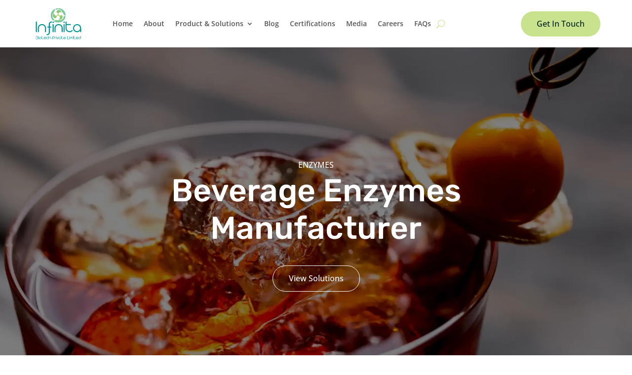

--- FILE ---
content_type: image/svg+xml
request_url: https://infinitabiotech.com/wp-content/uploads/2024/12/Asset-1.svg
body_size: 169081
content:
<?xml version="1.0" encoding="UTF-8"?>
<svg xmlns="http://www.w3.org/2000/svg" xmlns:xlink="http://www.w3.org/1999/xlink" width="108" height="72" viewBox="0 0 108 72" fill="none">
  <g clip-path="url(#clip0_513_3373)">
    <path d="M8.62109 32.6168C8.62109 32.3235 8.72395 32.075 8.92844 31.8726C9.13293 31.6702 9.38395 31.5684 9.68028 31.5684C9.9766 31.5684 10.2276 31.6702 10.4321 31.8726C10.6366 32.0762 10.7395 32.3247 10.7395 32.6168V52.2096C10.7395 52.5029 10.6366 52.7514 10.4321 52.9538C10.2264 53.1562 9.97538 53.2581 9.68028 53.2581C9.38517 53.2581 9.13293 53.1562 8.92844 52.9538C8.72273 52.7514 8.62109 52.5029 8.62109 52.2096V32.6168Z" fill="#009592"></path>
    <path d="M12.7227 44.9681C12.7227 43.8409 12.9394 42.7803 13.3716 41.7875C13.8039 40.7948 14.3916 39.9318 15.1325 39.1984C15.8733 38.4651 16.7439 37.8845 17.748 37.4554C18.7508 37.0275 19.821 36.813 20.961 36.813C22.101 36.813 23.1712 37.0275 24.1741 37.4554C25.1769 37.8845 26.0488 38.4651 26.7896 39.1984C27.5304 39.9318 28.1169 40.7948 28.5504 41.7875C28.9827 42.7803 29.1994 43.8409 29.1994 44.9681V52.2094C29.1994 52.5027 29.0965 52.7512 28.892 52.9536C28.6876 53.156 28.4353 53.2578 28.1402 53.2578C27.8451 53.2578 27.5929 53.156 27.3884 52.9536C27.1839 52.7512 27.081 52.5027 27.081 52.2094V44.9681C27.081 44.1342 26.9218 43.35 26.6022 42.6166C26.2827 41.8833 25.8443 41.2409 25.2859 40.6881C24.7276 40.1354 24.0774 39.7015 23.3378 39.3851C22.5969 39.07 21.8047 38.9112 20.9622 38.9112C20.1198 38.9112 19.3263 39.0687 18.5867 39.3851C17.8459 39.7015 17.1969 40.1354 16.6386 40.6881C16.0802 41.2409 15.6418 41.8845 15.3222 42.6166C15.0027 43.35 14.8435 44.1342 14.8435 44.9681V52.2094C14.8435 52.5027 14.7406 52.7512 14.5361 52.9536C14.3316 53.156 14.0794 53.2578 13.7843 53.2578C13.4892 53.2578 13.2369 53.156 13.0325 52.9536C12.8267 52.7512 12.7251 52.5027 12.7251 52.2094V44.9681H12.7227Z" fill="#009592"></path>
    <path d="M31.6599 42.7684C31.6599 42.475 31.7627 42.2265 31.9672 42.0241C32.1717 41.8217 32.4227 41.7199 32.719 41.7199H34.8043V37.0496C34.8043 36.5538 34.9011 35.989 35.0945 35.3574C35.288 34.7259 35.6076 34.1284 36.0521 33.5635C36.4966 32.9999 37.0721 32.5259 37.7786 32.1417C38.4852 31.7587 39.3619 31.555 40.4113 31.5332C40.7076 31.5332 40.9586 31.635 41.1631 31.8374C41.3676 32.0399 41.4705 32.2896 41.4705 32.5817C41.4705 32.8738 41.3676 33.1235 41.1631 33.3259C40.9574 33.5284 40.7064 33.6302 40.4113 33.6302C39.6594 33.6532 39.0545 33.8108 38.599 34.1041C38.1423 34.3974 37.7896 34.7356 37.5399 35.1199C37.2888 35.5041 37.1235 35.8811 37.0439 36.2532C36.9643 36.6253 36.9239 36.8908 36.9239 37.0484V41.7187H39.248C39.5443 41.7187 39.7954 41.8205 39.9999 42.0229C40.2043 42.2265 40.3072 42.475 40.3072 42.7671C40.3072 43.0593 40.2043 43.309 39.9999 43.5114C39.7954 43.7138 39.5431 43.8156 39.248 43.8156H36.9239V53.8653C36.9239 54.3611 36.8272 54.9259 36.6337 55.5574C36.4403 56.189 36.1207 56.7865 35.6762 57.3514C35.2317 57.915 34.6562 58.389 33.9497 58.772C33.2431 59.155 32.3652 59.3587 31.317 59.3817C31.0207 59.3817 30.7696 59.2799 30.5652 59.0774C30.3607 58.875 30.2578 58.6253 30.2578 58.3332C30.2578 58.0411 30.3607 57.7914 30.5652 57.589C30.7696 57.3865 31.0207 57.2847 31.317 57.2847C32.0688 57.2617 32.6725 57.1041 33.1292 56.8108C33.5848 56.5174 33.9374 56.1793 34.1884 55.7962C34.4394 55.412 34.6035 55.0399 34.6843 54.6799C34.7639 54.3187 34.8043 54.0484 34.8043 53.8677V43.8181H32.719C32.4227 43.8181 32.1717 43.7162 31.9672 43.5138C31.7627 43.3102 31.6599 43.0629 31.6599 42.7696V42.7684Z" fill="#009592"></path>
    <path d="M42.2227 33.1926C42.2227 32.8095 42.3598 32.4823 42.6329 32.2107C42.9059 31.9404 43.2365 31.8047 43.6247 31.8047C44.0129 31.8047 44.3422 31.9404 44.6165 32.2107C44.8908 32.481 45.0267 32.8083 45.0267 33.1926C45.0267 33.5768 44.8896 33.9029 44.6165 34.1744C44.3435 34.4459 44.0129 34.5804 43.6247 34.5804C43.2365 34.5804 42.9071 34.4447 42.6329 34.1744C42.3598 33.9041 42.2227 33.5768 42.2227 33.1926ZM42.5643 37.8617C42.5643 37.5683 42.6671 37.3198 42.8716 37.1174C43.0773 36.915 43.3271 36.8132 43.6235 36.8132C43.9198 36.8132 44.1708 36.915 44.3753 37.1174C44.5798 37.3198 44.6827 37.5683 44.6827 37.8617V52.2095C44.6827 52.5029 44.5798 52.7514 44.3753 52.9538C44.1696 53.1562 43.9186 53.258 43.6235 53.258C43.3284 53.258 43.0761 53.1562 42.8716 52.9538C42.6671 52.7514 42.5643 52.5029 42.5643 52.2095V37.8617Z" fill="#009592"></path>
    <path d="M46.4609 44.9681C46.4609 43.8409 46.6777 42.7803 47.1099 41.7875C47.5422 40.7948 48.1299 39.9318 48.8707 39.1984C49.6115 38.4651 50.4822 37.8845 51.4862 37.4554C52.4891 37.0275 53.5593 36.813 54.6993 36.813C55.8393 36.813 56.9095 37.0275 57.9124 37.4554C58.9152 37.8845 59.7871 38.4651 60.5279 39.1984C61.2687 39.9318 61.8552 40.7948 62.2887 41.7875C62.7209 42.7803 62.9377 43.8409 62.9377 44.9681V52.2094C62.9377 52.5027 62.8348 52.7512 62.6303 52.9536C62.4258 53.156 62.1748 53.2578 61.8785 53.2578C61.5822 53.2578 61.3311 53.156 61.1267 52.9536C60.9222 52.7512 60.8193 52.5027 60.8193 52.2094V44.9681C60.8193 44.1342 60.6601 43.35 60.3405 42.6166C60.0209 41.8833 59.5826 41.2409 59.0242 40.6881C58.4658 40.1354 57.8156 39.7015 57.076 39.3851C56.3352 39.07 55.543 38.9112 54.7005 38.9112C53.8581 38.9112 53.0646 39.0687 52.325 39.3851C51.5842 39.7015 50.9352 40.1354 50.3769 40.6881C49.8185 41.2409 49.3801 41.8845 49.0605 42.6166C48.7409 43.35 48.5818 44.1342 48.5818 44.9681V52.2094C48.5818 52.5027 48.4789 52.7512 48.2744 52.9536C48.0699 53.156 47.8177 53.2578 47.5226 53.2578C47.2275 53.2578 46.9752 53.156 46.7707 52.9536C46.565 52.7512 46.4634 52.5027 46.4634 52.2094V44.9681H46.4609Z" fill="#009592"></path>
    <path d="M64.375 33.1926C64.375 32.8095 64.5121 32.4823 64.7852 32.2107C65.0583 31.9392 65.3889 31.8047 65.777 31.8047C66.1652 31.8047 66.4946 31.9404 66.7689 32.2107C67.0432 32.481 67.1791 32.8083 67.1791 33.1926C67.1791 33.5768 67.0419 33.9029 66.7689 34.1744C66.4958 34.4459 66.1652 34.5804 65.777 34.5804C65.3889 34.5804 65.0595 34.4447 64.7852 34.1744C64.5109 33.9041 64.375 33.5768 64.375 33.1926ZM64.7166 37.8617C64.7166 37.5683 64.8195 37.3198 65.024 37.1174C65.2285 36.915 65.4795 36.8132 65.7758 36.8132C66.0721 36.8132 66.3232 36.915 66.5277 37.1174C66.7321 37.3198 66.835 37.5683 66.835 37.8617V52.2095C66.835 52.5029 66.7321 52.7514 66.5277 52.9538C66.3232 53.1562 66.0721 53.258 65.7758 53.258C65.4795 53.258 65.2285 53.1562 65.024 52.9538C64.8195 52.7514 64.7166 52.5029 64.7166 52.2095V37.8617Z" fill="#009592"></path>
    <path d="M68.6482 32.5827C68.6482 32.2893 68.7511 32.0408 68.9555 31.8384C69.1613 31.6348 69.4111 31.5342 69.7074 31.5342C70.0037 31.5342 70.2547 31.636 70.4592 31.8384C70.6649 32.0408 70.7666 32.2905 70.7666 32.5827V36.7451H78.3217C78.6853 36.7451 78.9768 36.8469 79.1935 37.0493C79.4102 37.2518 79.518 37.5015 79.518 37.7936C79.518 38.0857 79.409 38.3354 79.1935 38.5378C78.9768 38.7415 78.6866 38.8421 78.3217 38.8421H70.7666V45.1027C70.7666 45.9378 70.9258 46.7221 71.2453 47.4542C71.5637 48.1875 72.0033 48.8299 72.5617 49.3827C73.12 49.9354 73.769 50.3693 74.5098 50.6857C75.2494 51.0021 76.0417 51.1596 76.8853 51.1596C77.729 51.1596 78.5139 51.0069 79.2437 50.7027C79.9723 50.3984 80.6115 49.9754 81.1576 49.4336C81.34 49.2311 81.5727 49.1124 81.858 49.0784C82.1421 49.0445 82.4102 49.1184 82.6613 49.2978C82.8437 49.4784 82.9576 49.7039 83.0029 49.9742C83.0482 50.2445 82.9907 50.5039 82.8315 50.7524C82.0796 51.5427 81.1906 52.156 80.1645 52.596C79.1396 53.036 78.0449 53.2554 76.8829 53.2554C75.7209 53.2554 74.6727 53.0408 73.6698 52.613C72.667 52.1851 71.7951 51.6033 71.0543 50.8699C70.3135 50.1378 69.727 49.2748 69.2935 48.2808C68.86 47.2881 68.6445 46.2287 68.6445 45.1002V32.5802L68.6482 32.5827Z" fill="#009592"></path>
    <path d="M92.2002 36.8809C93.2937 36.8809 94.337 37.1003 95.3276 37.5403C96.3194 37.9803 97.19 38.5718 97.9431 39.3172C98.6949 40.0615 99.2937 40.9306 99.7382 41.9233C100.183 42.916 100.404 43.9766 100.404 45.1039V52.2433C100.404 52.5366 100.301 52.7851 100.097 52.9875C99.8925 53.19 99.6402 53.2918 99.3451 53.2918C99.05 53.2918 98.7978 53.19 98.5933 52.9875C98.3876 52.7851 98.286 52.5366 98.286 52.2433V50.179C97.5341 51.0142 96.628 51.7306 95.5688 52.3281C94.5096 52.9257 93.3635 53.2251 92.1329 53.2251C90.9929 53.2251 89.9276 53.0227 88.937 52.6166C87.9451 52.2106 87.0745 51.6469 86.3215 50.9245C85.5696 50.2033 84.977 49.3463 84.5435 48.3524C84.11 47.3596 83.8945 46.2772 83.8945 45.1039C83.8945 43.9306 84.1051 42.9209 84.5264 41.9403C84.9476 40.9584 85.5292 40.1015 86.27 39.3681C87.0109 38.6348 87.8876 38.0481 88.9027 37.6081C89.9166 37.1681 91.0162 36.9257 92.2015 36.8809H92.2002ZM86.0129 45.1027C86.0129 45.9378 86.1721 46.7221 86.4917 47.4542C86.81 48.1875 87.2496 48.83 87.808 49.3827C88.3664 49.9354 89.0153 50.3693 89.7562 50.6857C90.497 51.0021 91.288 51.1596 92.1317 51.1596C92.9754 51.1596 93.726 51.0069 94.4558 50.7027C95.1843 50.3984 95.8284 49.9754 96.3868 49.4336C96.9451 48.8918 97.3896 48.2554 97.7202 47.5221C98.0509 46.7887 98.2382 45.9827 98.2847 45.1027C98.2847 44.2687 98.1256 43.4784 97.806 42.7342C97.4864 41.99 97.048 41.3415 96.4896 40.7887C95.9313 40.236 95.2762 39.8021 94.5243 39.4857C93.7725 39.1706 92.9741 39.0118 92.1317 39.0118C91.2892 39.0118 90.4958 39.1693 89.7562 39.4857C89.0153 39.8021 88.3664 40.236 87.808 40.7887C87.2496 41.3415 86.8113 41.99 86.4917 42.7342C86.1721 43.4784 86.0129 44.2687 86.0129 45.1027Z" fill="#009592"></path>
    <path d="M8.71607 61.4881C8.71607 61.4032 8.74546 61.3305 8.80546 61.2711C8.86546 61.2117 8.93893 61.1826 9.02464 61.1826H11.5863C11.8189 61.1826 12.0381 61.2275 12.2438 61.3159C12.4495 61.4044 12.6308 61.5269 12.7875 61.6808C12.943 61.8359 13.0667 62.0141 13.1561 62.219C13.2455 62.4226 13.2908 62.6396 13.2908 62.8699C13.2908 63.1656 13.2222 63.4372 13.0863 63.6844C12.9504 63.9317 12.7691 64.1305 12.5426 64.282C12.7753 64.4396 12.965 64.6456 13.1108 64.899C13.2565 65.1523 13.3299 65.4335 13.3299 65.7426C13.3299 65.9863 13.2846 66.2129 13.1953 66.4238C13.1059 66.6347 12.981 66.8202 12.8218 66.9814C12.6626 67.1426 12.4765 67.2699 12.2634 67.3608C12.0504 67.4529 11.825 67.5026 11.585 67.5087H9.02341C8.93648 67.5087 8.86423 67.4796 8.80423 67.4202C8.74423 67.3608 8.71484 67.2893 8.71484 67.2032V61.4905L8.71607 61.4881ZM11.3169 64.2699C11.3169 64.185 11.345 64.1135 11.4014 64.0578C11.4577 64.002 11.5287 63.9741 11.6157 63.9741C11.7614 63.9681 11.901 63.9341 12.0344 63.8759C12.1679 63.8166 12.2842 63.7378 12.3834 63.6396C12.4826 63.5414 12.561 63.4275 12.6173 63.299C12.6736 63.1705 12.7018 63.0311 12.7018 62.8796C12.7018 62.7281 12.6724 62.5972 12.6124 62.465C12.5524 62.3341 12.4716 62.2178 12.3687 62.1196C12.2659 62.0214 12.1459 61.9426 12.0099 61.8832C11.874 61.8238 11.732 61.7947 11.5863 61.7947H9.33321V66.8966H11.5863C11.7393 66.8966 11.8838 66.865 12.0197 66.8032C12.1557 66.7402 12.2744 66.6566 12.3736 66.5511C12.4728 66.4456 12.5536 66.3232 12.6124 66.1814C12.6724 66.0396 12.7018 65.8941 12.7018 65.7426C12.7018 65.4663 12.6099 65.2166 12.4275 64.9923C12.245 64.7693 11.9744 64.6275 11.6157 64.5681C11.5287 64.5681 11.4577 64.5402 11.4014 64.4844C11.345 64.4287 11.3169 64.3584 11.3169 64.2723V64.2699Z" fill="#009592"></path>
    <path d="M13.7383 61.6553C13.7383 61.5438 13.7787 61.4481 13.8583 61.3693C13.9379 61.2905 14.0346 61.2505 14.1473 61.2505C14.2599 61.2505 14.3566 61.2905 14.4362 61.3693C14.5158 61.4481 14.5562 61.5438 14.5562 61.6553C14.5562 61.7669 14.5158 61.8626 14.4362 61.9414C14.3566 62.0202 14.2599 62.0602 14.1473 62.0602C14.0346 62.0602 13.9379 62.0202 13.8583 61.9414C13.7787 61.8626 13.7383 61.7669 13.7383 61.6553ZM13.8387 63.0178C13.8387 62.9317 13.8681 62.8602 13.9281 62.8008C13.9881 62.7414 14.0603 62.7123 14.1473 62.7123C14.2342 62.7123 14.3064 62.7414 14.3664 62.8008C14.4264 62.8602 14.4558 62.9329 14.4558 63.0178V67.202C14.4558 67.2881 14.4264 67.3596 14.3664 67.419C14.3064 67.4784 14.233 67.5075 14.1473 67.5075C14.0615 67.5075 13.9881 67.4784 13.9281 67.419C13.8681 67.3596 13.8387 67.2881 13.8387 67.202V63.0178Z" fill="#009592"></path>
    <path d="M17.3556 62.7305C17.674 62.7305 17.9789 62.7947 18.2679 62.9232C18.5569 63.0517 18.8116 63.2238 19.0307 63.4408C19.2499 63.6577 19.425 63.9111 19.5536 64.2008C19.6834 64.4905 19.7483 64.7996 19.7483 65.128C19.7483 65.4565 19.6846 65.7547 19.5585 66.0408C19.4324 66.3268 19.2609 66.579 19.0454 66.7959C18.8299 67.0129 18.5752 67.1838 18.2826 67.3086C17.9899 67.4335 17.674 67.4965 17.336 67.4965C16.9981 67.4965 16.6932 67.4371 16.4042 67.3183C16.1152 67.1996 15.8605 67.0359 15.6413 66.825C15.4222 66.6141 15.2495 66.3644 15.1234 66.0747C14.9973 65.785 14.9336 65.4699 14.9336 65.128C14.9336 64.7862 14.9948 64.4917 15.1185 64.2056C15.2409 63.9196 15.4111 63.6699 15.6267 63.4553C15.8422 63.242 16.0981 63.0711 16.3944 62.9426C16.6895 62.8141 17.0103 62.7438 17.3569 62.7305H17.3556ZM15.552 65.1293C15.552 65.3729 15.5985 65.6008 15.6916 65.8153C15.7846 66.0286 15.912 66.2165 16.0748 66.3777C16.2377 66.5389 16.4275 66.6662 16.643 66.7571C16.8585 66.8493 17.0899 66.8953 17.336 66.8953C17.5822 66.8953 17.8148 66.8493 18.034 66.7571C18.2532 66.665 18.4442 66.5389 18.6071 66.3777C18.7699 66.2165 18.8973 66.0286 18.9903 65.8153C19.0834 65.602 19.1299 65.3729 19.1299 65.1293C19.1299 64.8856 19.0834 64.6553 18.9903 64.4383C18.8973 64.2214 18.7699 64.0323 18.6071 63.8711C18.4442 63.7099 18.2532 63.5838 18.034 63.4917C17.8148 63.3996 17.5822 63.3535 17.336 63.3535C17.0899 63.3535 16.8597 63.3996 16.643 63.4917C16.4275 63.5838 16.2377 63.7099 16.0748 63.8711C15.912 64.0323 15.7846 64.2214 15.6916 64.4383C15.5985 64.6553 15.552 64.8856 15.552 65.1293Z" fill="#009592"></path>
    <path d="M20.2083 61.4783C20.2083 61.3922 20.2376 61.3207 20.2976 61.2613C20.3576 61.2019 20.4299 61.1729 20.5168 61.1729C20.6038 61.1729 20.676 61.2019 20.736 61.2613C20.796 61.3207 20.8254 61.3935 20.8254 61.4783V62.6916H23.0283C23.1348 62.6916 23.2193 62.7207 23.2829 62.7801C23.3466 62.8395 23.3772 62.9122 23.3772 62.9971C23.3772 63.0819 23.3454 63.1547 23.2829 63.2141C23.2193 63.2735 23.1348 63.3025 23.0283 63.3025H20.8254V65.128C20.8254 65.3716 20.8719 65.5995 20.965 65.8141C21.0581 66.0274 21.1854 66.2153 21.3483 66.3765C21.5111 66.5377 21.7009 66.665 21.9164 66.7559C22.1319 66.848 22.3634 66.8941 22.6095 66.8941C22.8556 66.8941 23.0846 66.8492 23.2976 66.7607C23.5107 66.6722 23.6968 66.5486 23.856 66.391C23.9087 66.3316 23.9772 66.2977 24.0605 66.288C24.1438 66.2783 24.2209 66.3001 24.2944 66.3522C24.347 66.4044 24.3801 66.471 24.3936 66.5498C24.407 66.6286 24.3899 66.705 24.3434 66.7765C24.1242 67.0068 23.8646 67.1862 23.5658 67.3147C23.267 67.4432 22.9474 67.5074 22.6095 67.5074C22.2715 67.5074 21.9654 67.4444 21.6727 67.3195C21.3801 67.1947 21.1266 67.025 20.9099 66.8116C20.6944 66.5983 20.5229 66.3462 20.3968 66.0565C20.2707 65.7668 20.207 65.4577 20.207 65.1292V61.4783H20.2083Z" fill="#009592"></path>
    <path d="M25.3035 65.4153C25.3365 65.6262 25.4063 65.8214 25.5129 66.002C25.6194 66.1826 25.7504 66.339 25.9072 66.4711C26.0627 66.6032 26.2414 66.7062 26.441 66.7814C26.6406 66.8565 26.85 66.8953 27.0692 66.8953C27.3153 66.8953 27.5443 66.8505 27.7574 66.762C27.9704 66.6735 28.159 66.5499 28.3255 66.3923C28.3855 66.3329 28.4578 66.3038 28.5447 66.3038C28.6316 66.3038 28.7039 66.3329 28.7639 66.3923C28.8239 66.4517 28.8533 66.5244 28.8533 66.6093C28.8533 66.6941 28.8239 66.7668 28.7639 66.8262C28.5447 67.0699 28.2974 67.242 28.0218 67.3438C27.7463 67.4456 27.4292 67.4965 27.0704 67.4965C26.7386 67.4965 26.4276 67.4371 26.1386 67.3183C25.8496 67.1996 25.5949 67.0359 25.3757 66.825C25.1565 66.6141 24.9839 66.3644 24.8578 66.0747C24.7316 65.785 24.668 65.4699 24.668 65.128C24.668 64.7862 24.7292 64.4917 24.8529 64.2056C24.9753 63.9196 25.1455 63.6699 25.361 63.4553C25.5765 63.242 25.8325 63.0711 26.1288 62.9426C26.4239 62.8141 26.7447 62.7438 27.0912 62.7305C27.4096 62.7305 27.7108 62.7935 27.9937 62.9183C28.2765 63.0432 28.5276 63.2117 28.7467 63.4214C28.9659 63.6323 29.141 63.8783 29.2696 64.162C29.3994 64.4444 29.4704 64.7474 29.4839 65.0699C29.4974 65.1814 29.4692 65.2674 29.3994 65.3268C29.3296 65.3862 29.2549 65.4153 29.1753 65.4153H25.3084H25.3035ZM27.068 63.3523C26.8488 63.3523 26.6406 63.3899 26.4447 63.4662C26.2488 63.5414 26.0725 63.6432 25.9169 63.7717C25.7602 63.9002 25.6316 64.0529 25.5288 64.2311C25.4259 64.408 25.3549 64.5996 25.3145 64.8032H28.8337C28.7933 64.5996 28.721 64.408 28.6145 64.2311C28.508 64.0529 28.3769 63.9002 28.2202 63.7717C28.0635 63.6432 27.8884 63.5414 27.6925 63.4662C27.4965 63.3911 27.2884 63.3523 27.0692 63.3523H27.068Z" fill="#009592"></path>
    <path d="M33.5142 63.8557C33.3477 63.7114 33.1591 63.5939 32.9461 63.5054C32.733 63.4169 32.504 63.3721 32.2579 63.3721C32.0118 63.3721 31.7816 63.4181 31.5649 63.5102C31.3493 63.6024 31.1595 63.7284 30.9967 63.8896C30.8338 64.0508 30.7053 64.2399 30.6134 64.4569C30.5204 64.6739 30.4738 64.9042 30.4738 65.1478C30.4738 65.3914 30.5204 65.6193 30.6134 65.8339C30.7065 66.0472 30.8338 66.2351 30.9967 66.3963C31.1595 66.5575 31.3493 66.6848 31.5649 66.7757C31.7804 66.8678 32.0118 66.9139 32.2579 66.9139C32.504 66.9139 32.733 66.869 32.9461 66.7805C33.1591 66.6921 33.3477 66.5684 33.5142 66.4108C33.5742 66.3515 33.6465 66.3224 33.7334 66.3224C33.8204 66.3224 33.8926 66.3515 33.9526 66.4108C34.0126 66.4702 34.0408 66.5442 34.0371 66.6327C34.0334 66.7211 33.9955 66.8024 33.922 66.8739C33.862 66.9333 33.7812 67.0011 33.6783 67.0763C33.5755 67.1514 33.4518 67.223 33.3098 67.2884C33.1665 67.3539 33.0073 67.4084 32.831 67.4508C32.6547 67.4933 32.4636 67.5151 32.2579 67.5151C31.9261 67.5151 31.6151 67.4557 31.3261 67.3381C31.0371 67.2193 30.7824 67.0557 30.5632 66.8448C30.344 66.6339 30.1714 66.3842 30.0453 66.0945C29.9191 65.8048 29.8555 65.4896 29.8555 65.1466C29.8555 64.8036 29.9167 64.5102 30.0404 64.2242C30.1628 63.9381 30.333 63.6884 30.5485 63.4739C30.764 63.2605 31.02 63.0896 31.3163 62.9611C31.6114 62.8327 31.9322 62.7624 32.2787 62.749C32.4783 62.749 32.662 62.7733 32.8322 62.823C33.0024 62.8727 33.1542 62.9321 33.2902 63.0011C33.4261 63.0702 33.5473 63.1442 33.6538 63.223C33.7604 63.3018 33.8461 63.3708 33.9134 63.4302C33.9538 63.463 33.9881 63.5236 34.0175 63.6133C34.0469 63.7018 34.0261 63.783 33.9526 63.8545C33.8926 63.9139 33.8191 63.943 33.7334 63.943C33.6477 63.943 33.5742 63.9127 33.5142 63.8545V63.8557Z" fill="#009592"></path>
    <path d="M34.5938 61.4783C34.5938 61.3922 34.6231 61.3207 34.6831 61.2613C34.7431 61.2019 34.8154 61.1729 34.9023 61.1729C34.9893 61.1729 35.0615 61.2019 35.1215 61.2613C35.1815 61.3207 35.2109 61.3935 35.2109 61.4783V63.511C35.4301 63.2674 35.6921 63.0759 35.9982 62.9341C36.3044 62.7922 36.6362 62.7219 36.995 62.7219C37.3268 62.7219 37.6391 62.785 37.9317 62.9098C38.2244 63.0347 38.4778 63.2044 38.6946 63.4177C38.9101 63.631 39.0815 63.8832 39.2076 64.1729C39.3338 64.4625 39.3974 64.7716 39.3974 65.1001V67.2116C39.3974 67.2977 39.368 67.3692 39.308 67.4286C39.248 67.488 39.1746 67.5171 39.0889 67.5171C39.0031 67.5171 38.9297 67.488 38.8697 67.4286C38.8097 67.3692 38.7803 67.2977 38.7803 67.2116V65.1001C38.7803 64.8565 38.7338 64.6286 38.6407 64.4141C38.5476 64.2007 38.4191 64.0129 38.2574 63.8516C38.0946 63.6904 37.9048 63.5644 37.6893 63.4722C37.4737 63.3801 37.2423 63.3341 36.9962 63.3341C36.7501 63.3341 36.5309 63.3789 36.3178 63.4674C36.1048 63.5559 35.9187 63.6759 35.7595 63.8274C35.6003 63.9789 35.4705 64.1583 35.3713 64.3656C35.2721 64.5729 35.2182 64.7947 35.2121 65.0322V67.2129C35.2121 67.2989 35.1827 67.3704 35.1227 67.4298C35.0627 67.4892 34.9893 67.5183 34.9035 67.5183C34.8178 67.5183 34.7444 67.4892 34.6844 67.4298C34.6244 67.3704 34.595 67.2989 34.595 67.2129V61.4795L34.5938 61.4783Z" fill="#009592"></path>
    <path d="M42.0195 63.4713C42.0195 63.1561 42.0795 62.8579 42.1995 62.5779C42.3195 62.2979 42.4836 62.0555 42.693 61.8482C42.9024 61.641 43.1485 61.4761 43.4301 61.3549C43.713 61.2337 44.013 61.1719 44.3326 61.1719C44.6522 61.1719 44.9522 61.2325 45.235 61.3549C45.5179 61.4761 45.7628 61.641 45.9722 61.8482C46.1816 62.0555 46.3481 62.2991 46.4705 62.5779C46.593 62.8579 46.6554 63.1549 46.6554 63.4713C46.6554 63.7876 46.5942 64.0846 46.4705 64.3646C46.3481 64.6446 46.1816 64.887 45.9722 65.0943C45.7628 65.3016 45.5167 65.464 45.235 65.5828C44.9522 65.7016 44.6522 65.761 44.3326 65.761C44.1599 65.761 43.9885 65.7416 43.8195 65.7016C43.6505 65.6616 43.4901 65.6034 43.3408 65.5246C43.1914 65.4458 43.0554 65.3488 42.9318 65.2337C42.8093 65.1185 42.7114 64.9816 42.6379 64.824V67.2022C42.6379 67.2882 42.6085 67.3598 42.5485 67.4191C42.4885 67.4785 42.415 67.5076 42.3293 67.5076C42.2436 67.5076 42.1701 67.4785 42.1101 67.4191C42.0501 67.3598 42.0208 67.2882 42.0208 67.2022V63.4725L42.0195 63.4713ZM42.6367 63.4713C42.6428 63.7149 42.693 63.9379 42.7861 64.1428C42.8791 64.3464 43.0016 64.5222 43.1546 64.6701C43.3077 64.8179 43.484 64.9355 43.6824 65.0204C43.882 65.1064 44.0975 65.1488 44.3301 65.1488C44.5628 65.1488 44.782 65.104 44.9877 65.0155C45.1934 64.927 45.3746 64.807 45.5314 64.6555C45.6869 64.504 45.8105 64.327 45.8999 64.1222C45.9893 63.9185 46.0346 63.7016 46.0346 63.4713C46.0346 63.241 45.9893 63.024 45.8999 62.8204C45.8105 62.6167 45.6869 62.4373 45.5314 62.2822C45.3746 62.127 45.1946 62.0058 44.9877 61.9173C44.782 61.8288 44.5628 61.784 44.3301 61.784C44.0975 61.784 43.8783 61.8288 43.6726 61.9173C43.4669 62.0058 43.2869 62.1282 43.1338 62.2822C42.9808 62.4373 42.8595 62.6155 42.7701 62.8204C42.6808 63.024 42.6354 63.241 42.6354 63.4713H42.6367Z" fill="#009592"></path>
    <path d="M46.9414 65.0896C46.9414 64.7672 47.0026 64.4629 47.1263 64.1769C47.2488 63.8908 47.419 63.6387 47.6345 63.4217C47.85 63.2048 48.101 63.0339 48.3875 62.909C48.6728 62.7842 48.979 62.7187 49.3047 62.7114C49.4112 62.7114 49.4957 62.7405 49.5594 62.7999C49.623 62.8593 49.6537 62.932 49.6537 63.0169C49.6537 63.1017 49.6218 63.1745 49.5594 63.2338C49.4957 63.2932 49.4112 63.3223 49.3047 63.3223C49.0659 63.3284 48.8394 63.3805 48.6263 63.4751C48.4132 63.5708 48.2271 63.6969 48.0679 63.8545C47.9088 64.012 47.7839 64.1987 47.6945 64.412C47.6051 64.6254 47.5598 64.8508 47.5598 65.0884V67.1999C47.5598 67.286 47.5304 67.3575 47.4704 67.4169C47.4104 67.4763 47.3369 67.5054 47.2512 67.5054C47.1655 67.5054 47.092 67.4763 47.032 67.4169C46.972 67.3575 46.9426 67.286 46.9426 67.1999V65.0884L46.9414 65.0896Z" fill="#009592"></path>
    <path d="M49.8438 61.6553C49.8438 61.5438 49.8842 61.4481 49.9637 61.3693C50.0433 61.2905 50.1401 61.2505 50.2527 61.2505C50.3654 61.2505 50.4621 61.2905 50.5417 61.3693C50.6213 61.4481 50.6617 61.5438 50.6617 61.6553C50.6617 61.7669 50.6213 61.8626 50.5417 61.9414C50.4621 62.0202 50.3654 62.0602 50.2527 62.0602C50.1401 62.0602 50.0433 62.0202 49.9637 61.9414C49.8842 61.8626 49.8438 61.7669 49.8438 61.6553ZM49.9429 63.0178C49.9429 62.9317 49.9723 62.8602 50.0323 62.8008C50.0923 62.7414 50.1646 62.7123 50.2515 62.7123C50.3384 62.7123 50.4107 62.7414 50.4707 62.8008C50.5307 62.8602 50.5601 62.9329 50.5601 63.0178V67.202C50.5601 67.2881 50.5307 67.3596 50.4707 67.419C50.4107 67.4784 50.3372 67.5075 50.2515 67.5075C50.1658 67.5075 50.0923 67.4784 50.0323 67.419C49.9723 67.3596 49.9429 67.2881 49.9429 67.202V63.0178Z" fill="#009592"></path>
    <path d="M51.017 63.1658C50.9839 63.087 50.9839 63.0046 51.017 62.9186C51.05 62.8337 51.1027 62.7743 51.1762 62.7416C51.2558 62.7089 51.3304 62.7137 51.4002 62.7561C51.47 62.7986 51.5276 62.8495 51.5741 62.9089L52.8696 66.4022L54.2154 62.9089C54.2619 62.8361 54.3219 62.784 54.3954 62.7513C54.4688 62.7186 54.5411 62.7186 54.6145 62.7513C54.6941 62.784 54.7492 62.8398 54.7786 62.9186C54.808 62.9974 54.8068 63.0737 54.7737 63.1452C54.7676 63.1586 54.7419 63.2264 54.699 63.3477C54.6562 63.4689 54.5766 63.6834 54.4602 63.9889C54.3439 64.2943 54.1847 64.7125 53.9815 65.2422C53.7782 65.7719 53.5174 66.4446 53.199 67.2604C53.1721 67.3331 53.1341 67.3925 53.0839 67.4373C53.0337 67.4834 52.9627 67.5064 52.8696 67.5064C52.7766 67.5064 52.7019 67.4786 52.6456 67.4228C52.5892 67.367 52.5513 67.3125 52.5305 67.2604C52.2513 66.504 52.0149 65.8664 51.8227 65.3464C51.6305 64.8264 51.4737 64.4058 51.3537 64.0834C51.2337 63.761 51.148 63.5295 51.0941 63.3877C51.0415 63.2458 51.0145 63.1719 51.0145 63.1658H51.017Z" fill="#009592"></path>
    <path d="M57.2216 62.7305C57.54 62.7305 57.8449 62.7947 58.1338 62.9232C58.4228 63.0517 58.6775 63.2238 58.8967 63.4408C59.1159 63.6577 59.291 63.9111 59.4196 64.2008C59.5494 64.4905 59.6143 64.7996 59.6143 65.128V67.2105C59.6143 67.2965 59.5849 67.368 59.5249 67.4274C59.4649 67.4868 59.3914 67.5159 59.3057 67.5159C59.22 67.5159 59.1465 67.4868 59.0865 67.4274C59.0265 67.368 58.9971 67.2965 58.9971 67.2105V66.608C58.7779 66.8517 58.5134 67.0602 58.2049 67.2347C57.8963 67.4093 57.562 67.4965 57.2032 67.4965C56.8714 67.4965 56.5604 67.4371 56.2714 67.3183C55.9824 67.1996 55.7277 67.0359 55.5085 66.825C55.2894 66.6141 55.1167 66.3644 54.9906 66.0747C54.8645 65.785 54.8008 65.4699 54.8008 65.128C54.8008 64.7862 54.862 64.4917 54.9857 64.2056C55.1081 63.9196 55.2783 63.6699 55.4938 63.4553C55.7094 63.242 55.9653 63.0711 56.2616 62.9426C56.5567 62.8141 56.8775 62.7438 57.224 62.7305H57.2216ZM55.4167 65.1293C55.4167 65.3729 55.4632 65.6008 55.5563 65.8153C55.6494 66.0286 55.7767 66.2165 55.9396 66.3777C56.1024 66.5389 56.2922 66.6662 56.5077 66.7571C56.7232 66.8493 56.9547 66.8953 57.2008 66.8953C57.4469 66.8953 57.6661 66.8505 57.8792 66.762C58.0922 66.6735 58.2796 66.5499 58.4424 66.3923C58.6053 66.2347 58.7351 66.0493 58.8306 65.8347C58.9273 65.6214 58.9812 65.3862 58.9947 65.1293C58.9947 64.8856 58.9481 64.6553 58.8551 64.4383C58.762 64.2214 58.6334 64.0323 58.4718 63.8711C58.3089 63.7099 58.1179 63.5838 57.8987 63.4917C57.6796 63.3996 57.4469 63.3535 57.2008 63.3535C56.9547 63.3535 56.7245 63.3996 56.5077 63.4917C56.2922 63.5838 56.1024 63.7099 55.9396 63.8711C55.7767 64.0323 55.6494 64.2214 55.5563 64.4383C55.4632 64.6553 55.4167 64.8856 55.4167 65.1293Z" fill="#009592"></path>
    <path d="M60.1223 61.4783C60.1223 61.3922 60.1517 61.3207 60.2117 61.2613C60.2717 61.2019 60.344 61.1729 60.4309 61.1729C60.5178 61.1729 60.5901 61.2019 60.6501 61.2613C60.7101 61.3207 60.7395 61.3935 60.7395 61.4783V62.6916H62.9423C63.0488 62.6916 63.1333 62.7207 63.197 62.7801C63.2607 62.8395 63.2913 62.9122 63.2913 62.9971C63.2913 63.0819 63.2595 63.1547 63.197 63.2141C63.1333 63.2735 63.0488 63.3025 62.9423 63.3025H60.7395V65.128C60.7395 65.3716 60.786 65.5995 60.8791 65.8141C60.9721 66.0274 61.0995 66.2153 61.2623 66.3765C61.4252 66.5377 61.615 66.665 61.8305 66.7559C62.046 66.848 62.2774 66.8941 62.5235 66.8941C62.7697 66.8941 62.9986 66.8492 63.2117 66.7607C63.4248 66.6722 63.6109 66.5486 63.7701 66.391C63.8227 66.3316 63.8913 66.2977 63.9746 66.288C64.0578 66.2783 64.1362 66.3001 64.2084 66.3522C64.2611 66.4044 64.2954 66.471 64.3076 66.5498C64.3211 66.6286 64.304 66.705 64.2574 66.7765C64.0382 67.0068 63.7786 67.1862 63.4799 67.3147C63.1811 67.4432 62.8615 67.5074 62.5235 67.5074C62.1856 67.5074 61.8795 67.4444 61.5868 67.3195C61.2942 67.1947 61.0407 67.025 60.824 66.8116C60.6084 66.5983 60.437 66.3462 60.3109 66.0565C60.1848 65.7668 60.1211 65.4577 60.1211 65.1292V61.4783H60.1223Z" fill="#009592"></path>
    <path d="M65.2149 65.4153C65.2479 65.6262 65.3177 65.8214 65.4243 66.002C65.5308 66.1826 65.6618 66.339 65.8185 66.4711C65.974 66.6032 66.1528 66.7062 66.3512 66.7814C66.5508 66.8565 66.7602 66.8953 66.9793 66.8953C67.2255 66.8953 67.4544 66.8505 67.6675 66.762C67.8806 66.6735 68.0691 66.5499 68.2357 66.3923C68.2957 66.3329 68.3679 66.3038 68.4549 66.3038C68.5418 66.3038 68.614 66.3329 68.674 66.3923C68.734 66.4517 68.7634 66.5244 68.7634 66.6093C68.7634 66.6941 68.734 66.7668 68.674 66.8262C68.4549 67.0699 68.2075 67.242 67.932 67.3438C67.6565 67.4456 67.3393 67.4965 66.9806 67.4965C66.6487 67.4965 66.3377 67.4371 66.0487 67.3183C65.7598 67.1996 65.5051 67.0359 65.2859 66.825C65.0667 66.6141 64.894 66.3644 64.7679 66.0747C64.6418 65.785 64.5781 65.4699 64.5781 65.128C64.5781 64.7862 64.6394 64.4917 64.763 64.2056C64.8855 63.9196 65.0557 63.6699 65.2712 63.4553C65.4867 63.2408 65.7426 63.0711 66.0389 62.9426C66.334 62.8141 66.6549 62.7438 67.0014 62.7305C67.3198 62.7305 67.621 62.7935 67.9038 62.9183C68.1867 63.0432 68.4365 63.2117 68.6569 63.4214C68.8761 63.6323 69.0512 63.8783 69.1798 64.162C69.3096 64.4444 69.3806 64.7474 69.394 65.0699C69.4075 65.1814 69.3794 65.2674 69.3096 65.3268C69.2398 65.3862 69.1651 65.4153 69.0855 65.4153H65.2173H65.2149ZM66.9793 63.3523C66.7602 63.3523 66.552 63.3899 66.3561 63.4662C66.1602 63.5414 65.9838 63.6432 65.8283 63.7717C65.6716 63.9002 65.543 64.0529 65.4402 64.2311C65.3373 64.408 65.2663 64.5996 65.2259 64.8032H68.7451C68.7047 64.5996 68.6324 64.408 68.5259 64.2311C68.4193 64.0529 68.2883 63.9002 68.1316 63.7717C67.9749 63.6432 67.7998 63.5414 67.6038 63.4662C67.4079 63.3911 67.1998 63.3523 66.9806 63.3523H66.9793Z" fill="#009592"></path>
    <path d="M72.1223 61.4783C72.1223 61.3922 72.1517 61.3207 72.2117 61.2613C72.2717 61.2019 72.344 61.1729 72.4309 61.1729C72.5178 61.1729 72.5901 61.2019 72.6501 61.2613C72.7101 61.3207 72.7395 61.3935 72.7395 61.4783V66.8953H75.9586C76.0444 66.8953 76.1178 66.9244 76.1778 66.9838C76.2378 67.0432 76.2672 67.1159 76.2672 67.2007C76.2672 67.2856 76.2378 67.3583 76.1778 67.4177C76.1178 67.4771 76.0444 67.5062 75.9586 67.5062H72.4297C72.3427 67.5062 72.2705 67.4771 72.2105 67.4177C72.1505 67.3583 72.1211 67.2868 72.1211 67.2007V61.4783H72.1223Z" fill="#009592"></path>
    <path d="M76.4375 61.6553C76.4375 61.5438 76.4779 61.4481 76.5575 61.3693C76.6371 61.2905 76.7338 61.2505 76.8465 61.2505C76.9591 61.2505 77.0559 61.2905 77.1355 61.3693C77.2151 61.4481 77.2555 61.5438 77.2555 61.6553C77.2555 61.7669 77.2151 61.8626 77.1355 61.9414C77.0559 62.0202 76.9591 62.0602 76.8465 62.0602C76.7338 62.0602 76.6371 62.0202 76.5575 61.9414C76.4779 61.8626 76.4375 61.7669 76.4375 61.6553ZM76.5379 63.0178C76.5379 62.9317 76.5673 62.8602 76.6273 62.8008C76.6873 62.7414 76.7595 62.7123 76.8465 62.7123C76.9334 62.7123 77.0057 62.7414 77.0657 62.8008C77.1257 62.8602 77.1551 62.9329 77.1551 63.0178V67.202C77.1551 67.2881 77.1257 67.3596 77.0657 67.419C77.0057 67.4784 76.9322 67.5075 76.8465 67.5075C76.7608 67.5075 76.6873 67.4784 76.6273 67.419C76.5673 67.3596 76.5379 67.2881 76.5379 67.202V63.0178Z" fill="#009592"></path>
    <path d="M80.3444 64.3391C80.3309 64.0494 80.2268 63.8094 80.0309 63.6191C79.835 63.4288 79.6011 63.3331 79.328 63.3331C79.1884 63.3331 79.0574 63.3597 78.9337 63.4119C78.8113 63.4652 78.7048 63.5367 78.6141 63.6288C78.5248 63.721 78.4525 63.8276 78.3999 63.95C78.3472 64.0713 78.3203 64.2022 78.3203 64.3403V67.2022C78.3203 67.2882 78.2909 67.3597 78.2309 67.4191C78.1709 67.4785 78.0974 67.5076 78.0117 67.5076C77.926 67.5076 77.8525 67.4785 77.7925 67.4191C77.7325 67.3597 77.7031 67.2882 77.7031 67.2022V64.3403C77.7031 64.1173 77.7448 63.9064 77.828 63.7088C77.9113 63.5113 78.0252 63.3403 78.1721 63.1961C78.3178 63.0519 78.4905 62.9367 78.6901 62.8507C78.8897 62.7646 79.1015 62.7222 79.328 62.7222C79.6072 62.7222 79.8595 62.7828 80.086 62.9052C80.3113 63.0264 80.4974 63.19 80.6444 63.3937C80.7974 63.19 80.986 63.0276 81.2125 62.9052C81.4378 62.784 81.6913 62.7222 81.9705 62.7222C82.1958 62.7222 82.4088 62.7646 82.6084 62.8507C82.808 62.9367 82.9807 63.0519 83.1264 63.1961C83.2721 63.3403 83.3884 63.5125 83.4754 63.7088C83.5611 63.9064 83.6052 64.1173 83.6052 64.3403V67.2022C83.6052 67.2882 83.5758 67.3597 83.5158 67.4191C83.4558 67.4785 83.3823 67.5076 83.2966 67.5076C83.2109 67.5076 83.1374 67.4785 83.0774 67.4191C83.0174 67.3597 82.988 67.2882 82.988 67.2022V64.3403C82.988 64.2022 82.9611 64.0725 82.9084 63.95C82.8558 63.8288 82.7823 63.7222 82.6892 63.6288C82.5962 63.5367 82.4884 63.464 82.3648 63.4119C82.2423 63.3597 82.1101 63.3331 81.9717 63.3331C81.8333 63.3331 81.7011 63.3597 81.5774 63.4119C81.455 63.4652 81.3484 63.5367 81.2578 63.6288C81.1684 63.721 81.0962 63.8276 81.0435 63.95C80.9909 64.0713 80.9639 64.2022 80.9639 64.3403V66.0179C80.9639 66.104 80.9345 66.1755 80.8745 66.2349C80.8145 66.2943 80.7411 66.3234 80.6554 66.3234C80.5697 66.3234 80.4962 66.2943 80.4362 66.2349C80.3762 66.1755 80.3468 66.1028 80.3468 66.0179V64.3403L80.3444 64.3391Z" fill="#009592"></path>
    <path d="M84.0664 61.6553C84.0664 61.5438 84.1068 61.4481 84.1864 61.3693C84.266 61.2905 84.3627 61.2505 84.4754 61.2505C84.588 61.2505 84.6848 61.2905 84.7644 61.3693C84.844 61.4481 84.8844 61.5438 84.8844 61.6553C84.8844 61.7669 84.844 61.8626 84.7644 61.9414C84.6848 62.0202 84.588 62.0602 84.4754 62.0602C84.3627 62.0602 84.266 62.0202 84.1864 61.9414C84.1068 61.8626 84.0664 61.7669 84.0664 61.6553ZM84.1656 63.0178C84.1656 62.9317 84.195 62.8602 84.255 62.8008C84.315 62.7414 84.3872 62.7123 84.4742 62.7123C84.5611 62.7123 84.6333 62.7414 84.6933 62.8008C84.7533 62.8602 84.7827 62.9329 84.7827 63.0178V67.202C84.7827 67.2881 84.7533 67.3596 84.6933 67.419C84.6333 67.4784 84.5599 67.5075 84.4742 67.5075C84.3884 67.5075 84.315 67.4784 84.255 67.419C84.195 67.3596 84.1656 67.2881 84.1656 67.202V63.0178Z" fill="#009592"></path>
    <path d="M85.3098 61.4783C85.3098 61.3922 85.3392 61.3207 85.3992 61.2613C85.4592 61.2019 85.5315 61.1729 85.6184 61.1729C85.7053 61.1729 85.7776 61.2019 85.8376 61.2613C85.8976 61.3207 85.927 61.3935 85.927 61.4783V62.6916H88.1298C88.2364 62.6916 88.3208 62.7207 88.3845 62.7801C88.4482 62.8395 88.4788 62.9122 88.4788 62.9971C88.4788 63.0819 88.447 63.1547 88.3845 63.2141C88.3208 63.2735 88.2364 63.3025 88.1298 63.3025H85.927V65.128C85.927 65.3716 85.9735 65.5995 86.0666 65.8141C86.1596 66.0274 86.287 66.2153 86.4498 66.3765C86.6127 66.5377 86.8025 66.665 87.018 66.7559C87.2335 66.848 87.4649 66.8941 87.711 66.8941C87.9572 66.8941 88.1861 66.8492 88.3992 66.7607C88.6123 66.6722 88.7984 66.5486 88.9576 66.391C89.0102 66.3316 89.0788 66.2977 89.1621 66.288C89.2453 66.2783 89.3237 66.3001 89.3959 66.3522C89.4486 66.4044 89.4829 66.471 89.4951 66.5498C89.5086 66.6286 89.4915 66.705 89.4449 66.7765C89.2257 67.0068 88.9661 67.1862 88.6674 67.3147C88.3686 67.4432 88.049 67.5074 87.711 67.5074C87.3731 67.5074 87.067 67.4444 86.7743 67.3195C86.4817 67.1947 86.2282 67.025 86.0114 66.8116C85.7959 66.5983 85.6245 66.3462 85.4984 66.0565C85.3723 65.7668 85.3086 65.4577 85.3086 65.1292V61.4783H85.3098Z" fill="#009592"></path>
    <path d="M90.4024 65.4153C90.4354 65.6262 90.5052 65.8214 90.6117 66.002C90.7183 66.1826 90.8493 66.339 91.006 66.4711C91.1615 66.6032 91.3403 66.7062 91.5387 66.7814C91.7383 66.8565 91.9477 66.8953 92.1668 66.8953C92.413 66.8953 92.6419 66.8505 92.855 66.762C93.0681 66.6735 93.2566 66.5499 93.4232 66.3923C93.4832 66.3329 93.5554 66.3038 93.6424 66.3038C93.7293 66.3038 93.8015 66.3329 93.8615 66.3923C93.9215 66.4517 93.9509 66.5244 93.9509 66.6093C93.9509 66.6941 93.9215 66.7668 93.8615 66.8262C93.6424 67.0699 93.395 67.242 93.1195 67.3438C92.844 67.4456 92.5268 67.4965 92.1681 67.4965C91.8362 67.4965 91.5252 67.4371 91.2362 67.3183C90.9473 67.1996 90.6926 67.0359 90.4734 66.825C90.2542 66.6141 90.0815 66.3644 89.9554 66.0747C89.8293 65.785 89.7656 65.4699 89.7656 65.128C89.7656 64.7862 89.8269 64.4917 89.9505 64.2056C90.073 63.9196 90.2432 63.6699 90.4587 63.4553C90.6742 63.242 90.9301 63.0711 91.2264 62.9426C91.5215 62.8141 91.8424 62.7438 92.1889 62.7305C92.5073 62.7305 92.8085 62.7935 93.0913 62.9183C93.3742 63.0432 93.624 63.2117 93.8444 63.4214C94.0636 63.6323 94.2387 63.8783 94.3673 64.162C94.497 64.4444 94.5681 64.7474 94.5815 65.0699C94.595 65.1814 94.5668 65.2674 94.497 65.3268C94.4273 65.3862 94.3526 65.4153 94.273 65.4153H90.4048H90.4024ZM92.1668 63.3523C91.9477 63.3523 91.7395 63.3899 91.5436 63.4662C91.3477 63.5414 91.1713 63.6432 91.0158 63.7717C90.8591 63.9002 90.7305 64.0529 90.6277 64.2311C90.5248 64.408 90.4538 64.5996 90.4134 64.8032H93.9326C93.8922 64.5996 93.8199 64.408 93.7134 64.2311C93.6068 64.0529 93.4758 63.9002 93.3191 63.7717C93.1624 63.6432 92.9873 63.5414 92.7913 63.4662C92.5954 63.3911 92.3873 63.3523 92.1681 63.3523H92.1668Z" fill="#009592"></path>
    <path d="M97.2415 62.7307C97.6138 62.744 97.953 62.8373 98.2579 63.0119C98.564 63.1864 98.826 63.3913 99.0452 63.6288V61.4773C99.0452 61.3913 99.0746 61.3198 99.1346 61.2604C99.1946 61.201 99.2668 61.1719 99.3538 61.1719C99.4407 61.1719 99.513 61.201 99.573 61.2604C99.633 61.3198 99.6624 61.3925 99.6624 61.4773V65.1282C99.6624 65.4701 99.5987 65.7864 99.4726 66.0749C99.3464 66.3646 99.1738 66.6143 98.9546 66.8252C98.7354 67.0361 98.4795 67.1998 98.1868 67.3185C97.8942 67.4373 97.5856 67.4967 97.2599 67.4967C96.9342 67.4967 96.6048 67.4337 96.3134 67.3088C96.0207 67.184 95.7672 67.0131 95.5505 66.7961C95.335 66.5791 95.1636 66.327 95.0375 66.041C94.9113 65.7549 94.8477 65.4507 94.8477 65.1282C94.8477 64.8058 94.9126 64.4907 95.0423 64.201C95.1721 63.9113 95.346 63.6579 95.5652 63.441C95.7844 63.224 96.0391 63.0519 96.3281 62.9234C96.617 62.7949 96.9207 62.7307 97.2403 62.7307H97.2415ZM99.0464 65.1294C99.033 64.8725 98.9779 64.6361 98.8824 64.4191C98.7856 64.2022 98.6583 64.0143 98.4991 63.8567C98.3399 63.6991 98.1538 63.5755 97.9407 63.487C97.7277 63.3985 97.5023 63.3537 97.2623 63.3537C97.0223 63.3537 96.7836 63.3998 96.5644 63.4919C96.3452 63.584 96.1542 63.7101 95.9913 63.8713C95.8285 64.0325 95.7011 64.2216 95.6081 64.4385C95.515 64.6555 95.4685 64.8858 95.4685 65.1294C95.4685 65.3731 95.515 65.601 95.6081 65.8155C95.7011 66.0288 95.8285 66.2167 95.9913 66.3779C96.1542 66.5391 96.3452 66.6664 96.5644 66.7573C96.7836 66.8494 97.0162 66.8955 97.2623 66.8955C97.5085 66.8955 97.7387 66.8494 97.9554 66.7573C98.1709 66.6652 98.3607 66.5391 98.5236 66.3779C98.6864 66.2167 98.8138 66.0288 98.9068 65.8155C98.9999 65.6022 99.0464 65.3731 99.0464 65.1294Z" fill="#009592"></path>
    <mask id="mask0_513_3373" style="mask-type:luminance" maskUnits="userSpaceOnUse" x="38" y="4" width="31" height="30">
      <path d="M54.8444 27.52C54.8444 27.52 54.8481 27.5164 54.8566 27.5103C55.1028 27.3127 59.0162 24.0921 56.435 20.8594C53.7705 17.5224 48.9326 20.9939 50.4277 24.4121C50.4277 24.4121 45.6705 26.4036 43.4958 22.0715C42.7709 20.6279 42.7342 19.36 43.0085 18.3115C43.5558 16.2145 45.3448 14.9939 45.3448 14.9939C45.3448 14.9939 45.5493 17.9576 48.2811 19.4073C51.0117 20.857 53.8268 17.8194 53.2293 15.6933C52.6807 13.743 50.6211 12.9697 50.2856 12.8558C50.255 12.8461 50.2391 12.8412 50.2391 12.8412C50.2391 12.8315 50.2415 12.8206 50.2428 12.8109C50.8011 7.75636 55.3232 8.02424 55.3232 8.02424C60.3791 8.34666 60.8958 13.057 60.8958 13.057C58.6391 12.0885 56.3285 13.1382 56.3285 13.1382C52.033 15.8558 55.5668 18.9236 55.5668 18.9236C58.2583 20.9151 60.4599 18.3855 60.4599 18.3855C62.4166 19.1115 64.2387 23.2291 61.4383 26.0012C58.6379 28.7733 54.8456 27.5212 54.8456 27.5212M44.7362 30.7697C47.2709 32.6667 50.4436 33.7951 53.8868 33.7951C61.4615 33.7951 67.7272 28.337 68.7717 21.2364C67.9991 21.0182 66.2211 20.3127 65.337 19.743C65.337 19.743 65.7803 29.7309 55.7554 28.6606C55.2766 28.6097 54.4709 28.3745 53.904 28.2497L53.4852 29.383C52.044 28.9115 50.7362 28.6958 49.6244 28.7661C47.037 28.9297 45.3791 30.2242 44.7362 30.7697ZM47.6419 5.80242C42.4538 8.11394 38.8477 13.2158 38.8477 19.1382C38.8477 23.4727 40.7799 27.3685 43.8497 30.0509C44.1766 29.6873 44.6542 29.1697 45.1991 28.7685C45.957 28.2109 46.797 27.8412 46.797 27.8412C45.8848 27.4667 45.1428 26.9758 44.5391 26.4085C42.1477 24.16 41.953 20.7115 42.1489 18.5842C42.3938 15.92 45.275 13.9285 45.275 13.9285L44.3775 12.9333C44.3775 12.9333 45.6007 11.857 46.6611 10.2691C47.5697 8.90909 47.6395 6.47151 47.6407 5.80242H47.6419ZM53.8868 4.48242C52.1321 4.48242 50.4497 4.77576 48.8836 5.31394C48.9117 5.53212 48.9619 5.90182 48.9705 5.99151C49.1321 7.57576 49.0256 8.00848 49.0256 8.00848C49.6207 7.62788 50.2428 7.32606 50.8783 7.09697C55.8644 5.30788 61.6758 8.1006 62.0481 13.5515L63.3534 13.2824C63.9889 17.9091 67.6905 19.5927 68.8979 20.023C68.9162 19.7297 68.926 19.4351 68.926 19.1382C68.926 11.0436 62.1926 4.48242 53.8868 4.48242Z" fill="white"></path>
    </mask>
    <g mask="url(#mask0_513_3373)">
      <mask id="mask1_513_3373" style="mask-type:luminance" maskUnits="userSpaceOnUse" x="38" y="4" width="31" height="30">
        <path d="M68.926 4.48242H38.8477V33.7951H68.926V4.48242Z" fill="white"></path>
      </mask>
      <g mask="url(#mask1_513_3373)">
        <mask id="mask2_513_3373" style="mask-type:luminance" maskUnits="userSpaceOnUse" x="38" y="4" width="31" height="30">
          <path d="M68.926 4.48242H38.8477V33.7951H68.926V4.48242Z" fill="white"></path>
        </mask>
        <g mask="url(#mask2_513_3373)">
          <rect x="38.8203" y="4.479" width="30.1224" height="29.3236" fill="url(#pattern0_513_3373)"></rect>
        </g>
      </g>
    </g>
  </g>
  <defs>
    <pattern id="pattern0_513_3373" patternContentUnits="objectBoundingBox" width="1" height="1">
      <use xlink:href="#image0_513_3373" transform="scale(0.000977517 0.000992063)"></use>
    </pattern>
    <clipPath id="clip0_513_3373">
      <rect width="108" height="72" fill="white"></rect>
    </clipPath>
    <image id="image0_513_3373" width="1023" height="1008" xlink:href="[data-uri]"></image>
  </defs>
</svg>
